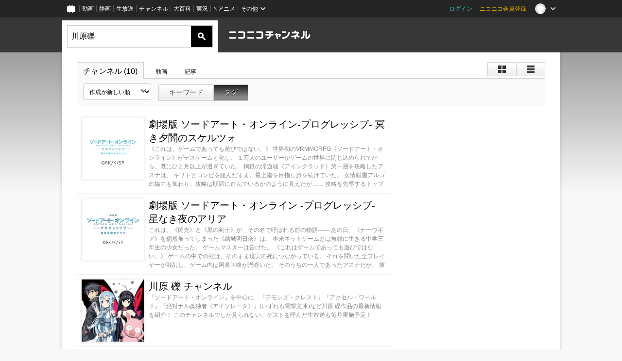

--- FILE ---
content_type: text/html; charset=UTF-8
request_url: https://ch.nicovideo.jp/search/%E5%B7%9D%E5%8E%9F%E7%A4%AB?mode=t
body_size: 10902
content:
<!DOCTYPE HTML PUBLIC "-//W3C//DTD HTML 4.01 Transitional//EN"
"http://www.w3.org/TR/html4/loose.dtd">







<html class="webkit ">

<head>
<meta http-equiv="Content-Type" content="text/html; charset=utf-8">
<meta http-equiv="Content-Script-Type" content="text/javascript">
<meta http-equiv="Content-Style-Type" content="text/css">
<meta http-equiv="X-UA-Compatible" content="IE=edge, chrome=1">
<meta name="copyright" content="(C) DWANGO Co., Ltd.">

<title>川原礫 : チャンネル検索 - ニコニコチャンネル
</title>

    

<meta property="og:title" content="川原礫 : チャンネル検索 - ニコニコチャンネル ">
<meta property="og:site_name" content="川原礫 : チャンネル検索 - ニコニコチャンネル ">
<meta property="og:description" content="あなたの好きがココにある！アニメ・映画・音楽・ゲームなど公式動画や生放送が満載のニコニコチャンネルで、お気に入りを探して応援しよう！">
<meta property="og:url" content="https://ch.nicovideo.jp/search/%E5%B7%9D%E5%8E%9F%E7%A4%AB?mode=t">
<meta property="og:image" content="https://secure-dcdn.cdn.nimg.jp/nicochannel/chfront/img/base/niconico_channel_full.png">
<meta property="og:type" content="website">
<meta property="fb:app_id" content="1080595878705344">
<meta name="twitter:card" content="summary_large_image">


    

<script type="text/javascript">
  try {
    window.NicoGoogleTagManagerDataLayer = [];

    var data = {};

        data.user = (function () {
      var user = {};

                  user.login_status = 'not_login';
            user.member_plan_id = null;

      return user;
      })();

    data.content = (function () {
      var content = {};
      content.community_id = null;
      content.ch_screen_name = null;
      content.channel_id = null;
      content.ch_monthly_charge = null;
      return content;
    })();

    window.NicoGoogleTagManagerDataLayer.push(data);
    } catch (e) {}
</script>
<!-- Google Tag Manager For Channel Access Analytics -->


    <script>(function(w,d,s,l,i){w[l]=w[l]||[];w[l].push({'gtm.start':
                new Date().getTime(),event:'gtm.js'});var f=d.getElementsByTagName(s)[0],
            j=d.createElement(s),dl=l!='dataLayer'?'&l='+l:'';j.async=true;j.src=
            'https://www.googletagmanager.com/gtm.js?id='+i+dl;f.parentNode.insertBefore(j,f);
        })(window,document,'script','NicoChannelAccessAnalyticsGtmDataLayer','GTM-K8M6VGZ');</script>


<script>
        window.NicoChannelAccessAnalyticsGtmDataLayer.push({
        'event': 'TriggerAccessAnalytics',
        'PageParameter.ChannelId': null,
        'PageParameter.ContentId': null,
        'PageParameter.ContentBillingType': null,
        'PageParameter.IsChannelLiveMemberFree': null,
        'PageParameter.IsChannelLivePayProgram': null,
        'PageParameter.FrontendId': 32
    });
</script>
<!-- End Google Tag Manager For Channel Access Analytics -->
<!-- Google Tag Manager -->

<script>(function(w,d,s,l,i){w[l]=w[l]||[];w[l].push({'gtm.start':new Date().getTime(),event:'gtm.js'});var f=d.getElementsByTagName(s)[0],j=d.createElement(s),dl=l!='dataLayer'?'&l='+l:'';j.async=true;j.src='https://www.googletagmanager.com/gtm.js?id='+i+dl;f.parentNode.insertBefore(j,f);})(window,document,'script','NicoGoogleTagManagerDataLayer','GTM-KXT7G5G');</script>

<!-- End Google Tag Manager -->

    <meta name="description" content="ニコニコチャンネルはアニメ・映画・音楽・ゲーム・エンタメの公式動画配信サイト！">
    
        

<link rel="canonical" href="https://ch.nicovideo.jp/search/%E5%B7%9D%E5%8E%9F%E7%A4%AB?type=channel">


                    

                        <link rel="alternate" media="only screen and (max-width: 640px)" href="https://sp.ch.nicovideo.jp/search/川原礫?type=channel" />

    <link rel="shortcut icon" href="https://ch.nicovideo.jp/favicon.ico?111206">

<link rel="stylesheet" href="https://secure-dcdn.cdn.nimg.jp/nicochannel/chfront/css/legacy-less/base.css?1769401936
">


        <link rel="stylesheet" href="https://secure-dcdn.cdn.nimg.jp/nicochannel/chfront/css/legacy-less/search.css?1769401936
">














<link rel="stylesheet" href="https://secure-dcdn.cdn.nimg.jp/nicochannel/chfront/css/legacy-less/campaign-ticket_sale-ticket_sale.css?1769401936
">



<script>
var is_login   = false;
var is_premium = false;
var is_channel = false;
var user_is_joinable = false;
var nicopo_balance = false;
var page_code  = ""||null;
var page_id    = "search_channel"||null;
var user       = null,
    ad_age     = null;
var show_danimestore_invitation = false</script>


<script src="https://secure-dcdn.cdn.nimg.jp/nicochannel/chfront/js/polyfill/closest.js"></script>

<script src="https://secure-dcdn.cdn.nimg.jp/nicochannel/chfront/js/lib/jquery/jquery-3.6.min.js"></script>
<script src="https://secure-dcdn.cdn.nimg.jp/nicochannel/chfront/js/lib/jquery/jquery-migrate.3.3.2.min.js"></script>

<script>jQuery.noConflict();</script>
<script src="https://secure-dcdn.cdn.nimg.jp/nicochannel/chfront/js/common.js?1769401936
"></script>



<script src="https://secure-dcdn.cdn.nimg.jp/nicochannel/chfront/js/lib/swfobject.js?v1.5.1"></script>


<script src="https://res.ads.nicovideo.jp/assets/js/ads2.js?ref=ch"></script>







<script>
    (function (w, k1, k2) {
        w[k1] = w[k1] || {};
        w[k1][k2] = w[k1][k2] || {};
    })(window, 'NicochFrontCoreForeignVariableBinding', 'ChFront');
</script>


</head>

<body class="
 ja ">
<!-- Google Tag Manager (noscript) -->
<noscript><iframe src="https://www.googletagmanager.com/ns.html?id=GTM-KXT7G5G" height="0" width="0" style="display:none;visibility:hidden"></iframe></noscript>
<!-- End Google Tag Manager (noscript) -->



                <div id="CommonHeader" class="c-siteCommonHeaderUnit"></div>

<!---->
<!---->


<script>
    window.onCommonHeaderReady = function(commonHeader) {
        commonHeader.mount('#CommonHeader', {
                        frontendId: 32,
            site: 'channel',
            user: {
                                isLogin: false            },
            customization: {
                nextUrl: '/search/%E5%B7%9D%E5%8E%9F%E7%A4%AB?mode=t',
                logoutNextUrl: '/search/%E5%B7%9D%E5%8E%9F%E7%A4%AB?mode=t',
                size: {
                    maxWidth: '1024px',
                    minWidth: '1024px'
                },
                userPanelServiceLinksLabel: 'ニコニコチャンネルメニュー',
                userPanelServiceLinks: [
                    {
                        href : '/my/purchased',
                        label: '購入したもの'
                    },
                    {
                        href : '/my/following',
                        label: '登録したチャンネル'
                    },
                    {
                        href : '/my/mail/subscribing',
                        label: '購読中のブロマガ'
                    },
                    {
                        href : '/start',
                        label: 'チャンネルを開設'
                    },
                    {
                        href : '/portal/anime',
                        label: 'アニメ'
                    },
                    {
                        href : '/portal/blomaga',
                        label: 'ブロマガ'
                    }
                ],
                helpLink: {
                    href: 'https://qa.nicovideo.jp/category/show/429?site_domain=default'
                }
            }
        });
    };
</script>
<script type="text/javascript" src="https://common-header.nimg.jp/3.0.0/pc/CommonHeaderLoader.min.js"></script>
    
        <header class="site">
                    <div class="head_common" id="head_other">

    <div class="head_inner">
        <!--↓ロゴ↓-->
                            <h1 class="site_logo"><a href="https://ch.nicovideo.jp/"><img src="https://secure-dcdn.cdn.nimg.jp/nicochannel/chfront/img/base/niconico_channel.png" alt="ニコニコチャンネル"><span class="site_name">ニコニコチャンネル</span></a></h1>
                <!--↑ロゴ↑-->

                                <div id="head_search" style="position: relative;" data-header-search-wrapper>
            <form id="head_search_form" action="/search" method="get"
                  onsubmit="submitSearch('channel', 't', '&sort=c&order=d'); return false;">
                <div class="search_box">
                    <input type="text" name="s" class="search_string" id="searchtxt" autocomplete="off"
                           value="川原礫 "
                           placeholder="チャンネルを検索"
                           data-header-search-word
                    >
                    <button type="submit" class="search_submit">検索</button>
                </div>
            </form>

                        <div class="c-searchWordSuggestUnit"
     style="display: none"
     data-search-word-suggest-unit="outer"
     data-search-word-suggest-api="https://sug.search.nicovideo.jp/suggestion/expand/"
     data-header-search-type="channel"
     data-header-search-mode="t"
     data-header-search-sort="c"
     data-header-search-order="d"
>
    <ul data-search-word-suggest-unit="inner">
        <li></li>
    </ul>
</div>
<script src="https://secure-dcdn.cdn.nimg.jp/nicochannel/chfront/js/search-word-suggest.js?1769401936
"></script>
        </div>
        
                <div id="head_ads_468x60">
                        

    
                                                                        
        
                                    <aside id="pc_ch_search_468x60_north" class="ads_nicovideo ads_header size_468x60"></aside>
            <script>
                new Ads.Advertisement({ zone: 321 }).set('pc_ch_search_468x60_north');
            </script>
        
    

        </div>

    </div>
</div>
            </header>

                <section class="site_body">
            <article class="content " data-page-id="search_channel">
                <section class="panel">

            
                    
                                <script>
                cookie("search_mode","t",{path:"/"});
            </script>
            
    
                    
                    
                            <section class="contents_list channels             detail         zoom">

    <header>

        <div class="shoulder">
        <menu class="scopebar change_style">
                <ul>
                        <li class="icon tile ">
                                <span class="scope" data-mode="tile" data-type="channel"><span></span></span>
                        <li class="icon detail ">
                                <span class="scope" data-mode="detail" data-type="channel"><span></span></span>
                </ul>
        </menu>
</div>

<nav class="nav_search">
        <ul>
                <li class="selected"                ><a href="/search/%E5%B7%9D%E5%8E%9F%E7%A4%AB?type=channel&amp;mode=t">チャンネル
                        (10)</a><!--/li-->
                <li                 ><a href="/search/%E5%B7%9D%E5%8E%9F%E7%A4%AB?type=video&amp;mode=t">動画
                        </a><!--/li-->
                <li                 ><a href="/search/%E5%B7%9D%E5%8E%9F%E7%A4%AB?type=article&amp;mode=t">記事
                        </a><!--/li-->
        </ul>
</nav>

        <div class="box_filter">

            <label class="c-formSelect">
                <select name="sort" data-href="/search/%E5%B7%9D%E5%8E%9F%E7%A4%AB?type=channel&amp;mode=t&amp;" class="sort_list">
                    <option value="sort=c&amp;order=d" selected>作成が新しい順</option>
                    <option value="sort=u&amp;order=d" >更新が新しい順</option>
                    <option disabled></option>
                    <option value="sort=c&amp;order=a" >作成が古い順</option>
                    <option value="sort=u&amp;order=a" >更新が古い順</option>
                </select>
            </label>

            <menu class="scopebar">
                <ul>
                    <li                     ><a class="scope"
                        href="/search/%E5%B7%9D%E5%8E%9F%E7%A4%AB?type=channel&amp;mode=s&amp;sort=c&amp;order=d">キーワード</a><!--/li-->
                    <li class="selected"                    ><a class="scope"
                        href="/search/%E5%B7%9D%E5%8E%9F%E7%A4%AB?type=channel&amp;mode=t&amp;sort=c&amp;order=d">タグ</a><!--/li-->
                </ul>
            </menu>
        </div>

                

    </header>


    <ul class="items">

                        <li class="ads">
            

    
                                                                        
        
                                    <aside id="pc_ch_search_300x250_east" class="ads_nicovideo ads_search size_300x250"></aside>
            <script>
                new Ads.Advertisement({ zone: 423 }).set('pc_ch_search_300x250_east');
            </script>
        
    

        <!--</li>-->

                                                    <li class="item">
                    




<span class="thumb_wrapper thumb_wrapper_ch ">

            <a href="/ch2648873"
        class="thumb_ch thumb_128 ">
                <img src="https://secure-dcdn.cdn.nimg.jp/comch/channel-icon/128x128/ch2648873.jpg?1684144947" alt="劇場版 ソードアート・オンライン-プログレッシブ- 冥き夕闇のスケルツォ">
                            <time><var>32ヶ月前</var>に更新</time>
                                                </a>
    
            <div class="channel_info">
                            <a href="/ch2648873" class="channel_name">
                    劇場版 ソードアート・オンライン-プログレッシブ- 冥き夕闇のスケルツォ
                </a>
            
                            <span class="channel_detail">《これは、ゲームであっても遊びではない。》

世界初のVRMMORPG《ソードアート・オンライン》がデスゲームと化し、
１万人のユーザーがゲームの世界に閉じ込められてから、既にひと月以上が過ぎていた。

鋼鉄の浮遊城《アインクラッド》第一層を攻略したアスナは、
キリトとコンビを組んだまま、最上階を目指し旅を続けていた。
女情報屋アルゴの協力も加わり、攻略は順調に進んでいるかのように見えたが……

攻略を先導するトッププレイヤー集団、《ALS》（アインクラッド解放隊）と《DKB》（ドラゴンナイツブリゲード）。
本来は共闘すべき2大ギルドの対立が勃発する。
その陰には、暗躍する謎の人物の姿が――。

死と隣合わせの危険な戦いのなか、《攻略》とはまた異なる《脅威》が、
アスナとキリトを巻き込んでいく――！</span>
            
            
            
                    </div>
    
</span>
                <!--</li>-->
                                            <li class="item">
                    




<span class="thumb_wrapper thumb_wrapper_ch ">

            <a href="/ch2648472"
        class="thumb_ch thumb_128 ">
                <img src="https://secure-dcdn.cdn.nimg.jp/comch/channel-icon/128x128/ch2648472.jpg?1657186630" alt="劇場版 ソードアート・オンライン -プログレッシブ- 星なき夜のアリア">
                            <time><var>43ヶ月前</var>に更新</time>
                                                </a>
    
            <div class="channel_info">
                            <a href="/ch2648472" class="channel_name">
                    劇場版 ソードアート・オンライン -プログレッシブ- 星なき夜のアリア
                </a>
            
                            <span class="channel_detail">これは、《閃光》と《黒の剣士》が、その名で呼ばれる前の物語――

あの日、《ナーヴギア》を偶然被ってしまった《結城明日奈》は、
本来ネットゲームとは無縁に生きる中学三年生の少女だった。

ゲームマスターは告げた。
《これはゲームであっても遊びではない。》
ゲームの中での死は、そのまま現実の死につながっている。

それを聞いた全プレイヤーが混乱し、ゲーム内は阿鼻叫喚が渦巻いた。
そのうちの一人であったアスナだが、
彼女は世界のルールも分からないまま頂の見えない鋼鉄の浮遊城《アインクラッド》の攻略へと踏み出す。

死と隣り合わせの世界を生き抜く中で、アスナに訪れる運命的な《出会い》。
そして、《別れ》――。

《目の前の現実》に翻弄されるが、懸命に戦う彼女の前に現れたのは、孤高の剣士・キリトだった――。</span>
            
            
            
                    </div>
    
</span>
                <!--</li>-->
                                            <li class="item">
                    




<span class="thumb_wrapper thumb_wrapper_ch ">

            <a href="/ch2646330"
        class="thumb_ch thumb_128 ">
                <img src="https://secure-dcdn.cdn.nimg.jp/comch/channel-icon/128x128/ch2646330.jpg?1699864262" alt="川原 礫 チャンネル">
                            <time><var>26ヶ月前</var>に更新</time>
                                                </a>
    
            <div class="channel_info">
                            <a href="/ch2646330" class="channel_name">
                    川原 礫 チャンネル
                </a>
            
                            <span class="channel_detail">『ソードアート・オンライン』を中心に、『デモンズ・クレスト』『アクセル・ワールド』『絶対ナル孤独者《アイソレータ》』(いずれも電撃文庫)など川原 礫作品の最新情報を紹介！
このチャンネルでしか見られない、ゲストを呼んだ生放送も毎月実施予定！</span>
            
            
            
                    </div>
    
</span>
                <!--</li>-->
                                            <li class="item">
                    




<span class="thumb_wrapper thumb_wrapper_ch ">

            <a href="/ch2642735"
        class="thumb_ch thumb_128 ">
                <img src="https://secure-dcdn.cdn.nimg.jp/comch/channel-icon/128x128/ch2642735.jpg?1601863497" alt="ソードアート・オンライン アリシゼーション War of Underworld">
                            <time><var>64ヶ月前</var>に更新</time>
                                                </a>
    
            <div class="channel_info">
                            <a href="/ch2642735" class="channel_name">
                    ソードアート・オンライン アリシゼーション War of Underworld
                </a>
            
                            <span class="channel_detail">キリト、ユージオ、アリス。
二人の修剣士と一人の整合騎士が最高司祭・アドミニストレータを打ち破ってから半年が経った。

戦いを終え、故郷ルーリッド村で暮らすアリス。
その隣には、親友を失い、自らも腕と心を失ったキリトの姿があった。
彼を献身的に支えるアリスに、以前のような騎士としての心は残っていない。

「教えて、キリト……どうすればいいの……」

しかし、アンダーワールド全土を悲劇へと誘う《最終負荷実験》へのカウントダウンは、容赦なく進む。
それと呼応するように、《ダークテリトリー》の深奥で、暗黒神ベクタが復活した。闇の軍勢を率い、《光の巫女》を手に入れるべく、《人界》へと侵攻を開始する。

《人界》軍を指揮する整合騎士ベルクーリらは、《ダークテリトリー》軍とのかつてない大戦争になることを決意する。
だがその傍らに、いまだアリスは見当たらない。そして、《人界》を救った英雄二人の姿も――。

『SAO』シリーズで最も長く、美しい戦い《アリシゼーション》編、その最終章がついに開幕！</span>
            
            
            
                    </div>
    
</span>
                <!--</li>-->
                                            <li class="item">
                    




<span class="thumb_wrapper thumb_wrapper_ch ">

            <a href="/ch2638983"
        class="thumb_ch thumb_128 ">
                <img src="https://secure-dcdn.cdn.nimg.jp/comch/channel-icon/128x128/ch2638983.jpg?1555300078" alt="ソードアート・オンライン アリシゼーション">
                            <time><var>82ヶ月前</var>に更新</time>
                                                </a>
    
            <div class="channel_info">
                            <a href="/ch2638983" class="channel_name">
                    ソードアート・オンライン アリシゼーション
                </a>
            
                            <span class="channel_detail">「ここは……どこだ……？」
気づけばキリトは、なぜか壮大なファンタジーテイストの仮想世界にフルダイブしていた。
ログイン直後の記憶があやふやなまま、手がかりを求めて辺りを彷徨う。
そして、漆黒の巨木《ギガスシダー》のもとにたどり着いた彼は、一人の少年と出会う。
「僕の名前はユージオ。よろしくキリト君」
少年は仮想世界の住人――《NPC》にもかかわらず、人間と同じ《感情の豊かさ》を持ち合わせていた。
ユージオと親交を深めながら、この世界からのログアウトを模索するキリト。
そんな彼の脳裏に、ある記憶がよみがえる。
それは、幼少期のキリトとユージオが野山を駆け回る想い出――本来、あるはずのない記憶。
更にその想い出には、ユージオともう一人、金髪の髪を持つ少女の姿があった。
名前は、アリス。
絶対に忘れてはいけないはずの、大切な名前――。</span>
            
            
            
                    </div>
    
</span>
                <!--</li>-->
                                            <li class="item">
                    




<span class="thumb_wrapper thumb_wrapper_ch ">

            <a href="/ch2634830"
        class="thumb_ch thumb_128 ">
                <img src="https://secure-dcdn.cdn.nimg.jp/comch/channel-icon/128x128/ch2634830.jpg?1632977320" alt="劇場版 ソードアート・オンライン -オーディナル・スケール-">
                            <time><var>52ヶ月前</var>に更新</time>
                                                </a>
    
            <div class="channel_info">
                            <a href="/ch2634830" class="channel_name">
                    劇場版 ソードアート・オンライン -オーディナル・スケール-
                </a>
            
                            <span class="channel_detail">2022 年。天才プログラマー・茅場晶彦が開発した世界初のフルダイブ専用デバイス≪ナーヴギア≫―― その革新的マシンはVR(仮想現実)世界に無限の可能性をもたらした。それから4 年……。≪ナーヴギア≫の後継VR マシン≪アミュスフィア≫に対抗するように、一つの次世代ウェアラブル・マルチデバイスが発売された。≪オーグマー≫。フルダイブ機能を排除した代わりに、AR(拡張現実)機能を最大限に広げた最先端マシン。≪オーグマー≫は覚醒状態で使用することが出来る安全性と利便性から瞬く間にユーザーへ広がっていった。その爆発的な広がりを牽引したのは、≪オーディナル・スケール(OS)≫と呼ばれる≪オーグマー≫専用ARMMO RPGだった。アスナたちもプレイするそのゲーム に、キリトも参戦しようとするが……。		
</span>
            
            
            
                    </div>
    
</span>
                <!--</li>-->
                                            <li class="item">
                    




<span class="thumb_wrapper thumb_wrapper_ch ">

            <a href="/ch2627808"
        class="thumb_ch thumb_128 ">
                <img src="https://secure-dcdn.cdn.nimg.jp/comch/channel-icon/128x128/ch2627808.jpg?1481174357" alt="アクセル・ワールド INFINITE∞BURST">
                            <time><var>111ヶ月前</var>に更新</time>
                                                </a>
    
            <div class="channel_info">
                            <a href="/ch2627808" class="channel_name">
                    アクセル・ワールド INFINITE∞BURST
                </a>
            
                            <span class="channel_detail">ウェブ上の仮想世界で行われるオンライン型対戦格闘ゲーム≪ブレイン・バースト≫。
プレイヤーである《バーストリンカー》たちは、現実の1000倍に≪加速≫した世界で、戦いを楽しんでいた。
私立梅郷中学に通う有田春雪（ハルユキ）もそのひとり。
高円寺を拠点とする≪ネガ・ネビュラス≫に所属する彼は、≪軍団≫の長である黒雪姫と共に、渋谷エリアでの≪領土戦≫を戦っていた。
そこに訪れた≪変遷≫と漆黒の巨大な竜巻、そして突然の回線切断。
本来、起こるはずのない不可思議な現象は、≪加速世界≫を徐々に侵食し、竜巻に包まれたエリアでは、≪加速≫することができなくなってしまっていた。
いったい、≪加速世界≫に何が起こっているのか？原因を突き止めるべく、ハルユキと仲間たちは、黒い竜巻に立ち向かう――！</span>
            
            
            
                    </div>
    
</span>
                <!--</li>-->
                                            <li class="item">
                    




<span class="thumb_wrapper thumb_wrapper_ch ">

            <a href="/ch2595362"
        class="thumb_ch thumb_128 ">
                <img src="https://secure-dcdn.cdn.nimg.jp/comch/channel-icon/128x128/ch2595362.jpg?1420439476" alt="ソードアート・オンラインII">
                            <time><var>134ヶ月前</var>に更新</time>
                                                </a>
    
            <div class="channel_info">
                            <a href="/ch2595362" class="channel_name">
                    ソードアート・オンラインII
                </a>
            
                            <span class="channel_detail">《SAO》事件から一年が経ったある日、キリトは、総務省《仮想化》の菊岡誠二郎から
奇妙な依頼を受ける。
それは、銃と鋼鉄のVRMMO《ガンゲイル・オンライン（GGO）》で突如発生した
怪現象《死銃（デス・ガン）》事件の捜査であった。

漆黒の銃を持つ謎のアバターに撃たれたプレイヤーは、
実際に現実世界でも《死》に至る……。
その不気味な事件の捜査を断りきれなかったキリトは、
《仮想世界》が《現実世界》へ物理的に影響を及ぼすことに疑いを抱きつつも、
《GGO》へとログインする。

《死銃》の手がかりを掴むべく、不慣れなゲーム内を彷徨うキリト。
そんな彼に救いの手を差し伸べたのは、長大なライフル《ヘカートⅡ》
を愛用するスナイパーの少女・シノンだった。

彼女の力を借りたキリトは、自らがターゲットとなって《死銃》との接触を試みるべく、
全ガンナーの頂点たる対人トーナメント《バレット・オブ・バレッツ》に挑む……。</span>
            
            
            
                    </div>
    
</span>
                <!--</li>-->
                                            <li class="item">
                    




<span class="thumb_wrapper thumb_wrapper_ch ">

            <a href="/ch60347"
        class="thumb_ch thumb_128 ">
                <img src="https://secure-dcdn.cdn.nimg.jp/comch/channel-icon/128x128/ch60347.jpg?1654163463" alt="ソードアート・オンライン">
                            <time><var>44ヶ月前</var>に更新</time>
                                                </a>
    
            <div class="channel_info">
                            <a href="/ch60347" class="channel_name">
                    ソードアート・オンライン
                </a>
            
                            <span class="channel_detail">2022年。人類はついに完全なる仮想空間を実
現した。
VRMMORPG（仮想大規模オンラインロールプレ
イングゲーム）「ソードアート・オ
ンライン」のプレイヤーの一人であるキリト。
SAOの世界を満喫していた彼は、ログインし
た他の1万人のプレイヤーと共にゲームマス
ターから恐るべき託宣を聞かされる。
それは、ゲームをクリアすることだけが、こ
の世界から脱出する唯一の方法であること。
そして、このゲーム内でゲームオーバーは、
現実世界での“死”を意味すること。、
それが、このゲームの恐るべき全貌であった。
キリトは、いち早くこのMMOの“真実”を受け
入れ、
パーティーを組まないソロプレイヤーとし
て、終わりの見えない死闘に身を投じていく……。</span>
            
            
            
                    </div>
    
</span>
                <!--</li>-->
                                            <li class="item">
                    




<span class="thumb_wrapper thumb_wrapper_ch ">

            <a href="/ch60238"
        class="thumb_ch thumb_128 ">
                <img src="https://secure-dcdn.cdn.nimg.jp/comch/channel-icon/128x128/ch60238.jpg?1468472470" alt="アクセル・ワールド">
                            <time><var>116ヶ月前</var>に更新</time>
                                                </a>
    
            <div class="channel_info">
                            <a href="/ch60238" class="channel_name">
                    アクセル・ワールド
                </a>
            
                            <span class="channel_detail">&quot;２０４６年、ニューロリンカーと呼ばれる
携帯端末を用いることで生活の多くが仮想
ネットワーク上で行われるようになった世界。

だが、どんなに時代が進んでも「いじめら
れっ子」はなくならない……。ハルユキもそん
な中学内格差（スクールカースト）最底辺に
位置する一人であった。
ローカルネットの片隅で、ひたすらにスカッ
シュゲームに打ち込むだけの暗く陰鬱な日々
を過ごしていた彼だったが、ある日突然、校
内一の有名人《黒雪姫》に声をかけられる。

「もっと先へ――《加速》したくはないか、少年」

彼女から謎のプログラム《ブレイン・バース
ト》を託され、《加速世界》の秘密を教えられ
たハルユキは、黒雪姫の『騎士』として戦う
ことを決意する……!!&quot;</span>
            
            
            
                    </div>
    
</span>
                <!--</li>-->
            
            </ul>
            <footer>
                                    






<menu class="pager">
    <ul>
                    <li class="counts">
                <span><var class="articles_total_number">10</var>件</span>
                            <li class="prev disabled">
                <a href="javascript://最後のページです"
                >&lt;</a>
        
                    <li class="pages">
                <select onchange="location.href='?type=channel&amp;mode=t&amp;sort=c&amp;order=d&page='+jQuery(this).val();">
                                                                    <option value="1" selected>1</option>
                                    </select>
        
        <li class="next disabled">
            <a href="javascript://最後のページです"
            >次へ　&gt;</a>
    </ul>
</menu>

        </footer>
    </section>
    
    <script src="https://secure-dcdn.cdn.nimg.jp/nicochannel/chfront/js/search.js"></script>

</section>
            </article>
        </section>
    
        <footer class="c-footer">
            

    
                                                                        
        
                                    <aside id="pc_ch_search_728x90_south" class="ads_nicovideo ads_footer size_728x90"></aside>
            <script>
                new Ads.Advertisement({ zone: 320 }).set('pc_ch_search_728x90_south');
            </script>
        
    


        
        <div class="c-footer__common">
        <div class="c-footer__common__menu">
            <nav>
                <h3>総合</h3>
                <div>
                    <ul>
                        <li><a href="https://ch.nicovideo.jp/">ニコニコチャンネル トップ</a></li>
                        <li><a href="/static/rule.html">利用規約</a></li>
                        <li><a href="/static/tokutei.html">特定商取引法の表示</a></li>
                        <li><a href="https://qa.nicovideo.jp/category/show/429?site_domain=default">ヘルプ</a></li>
                        <li><a href="http://dwango.co.jp/" target="_blank">運営会社</a></li>
                    </ul>
                </div>
            </nav>
            <nav>
                <h3>カテゴリとポータル</h3>
                <div>
                    <ul>
                        <li><a href="https://ch.nicovideo.jp/portal/blomaga">ブロマガ</a></li>
                        <li><a href="https://ch.nicovideo.jp/portal/anime">アニメ</a></li>
                        <li><a href="https://ch.nicovideo.jp/portal/movie">映画・ドラマ</a></li>
                        <li><a href="https://ch.nicovideo.jp/portal/media">社会・言論</a></li>
                        <li><a href="https://ch.nicovideo.jp/portal/tokusatsu">特撮</a></li>
                        <li><a href="https://ch.nicovideo.jp/portal/music">音楽</a></li>
                        <li><a href="https://ch.nicovideo.jp/portal/entertainment">エンタメ</a></li>
                    </ul>
                    <ul>
                        <li><a href="https://ch.nicovideo.jp/portal/sports">スポーツ</a></li>
                        <li><a href="https://ch.nicovideo.jp/portal/showbiz">芸能</a></li>
                        <li><a href="https://ch.nicovideo.jp/portal/life">生活</a></li>
                        <li><a href="https://ch.nicovideo.jp/portal/politics">政治</a></li>
                        <li><a href="https://ch.nicovideo.jp/portal/game">ゲーム</a></li>
                        <li><a href="https://ch.nicovideo.jp/portal/variety">バラエティ</a></li>
                        <li><a href="https://ch.nicovideo.jp/portal/gravure">グラビア</a></li>
                    </ul>
                </div>
            </nav>
            <nav>
                <h3>アカウント</h3>
                <div>
                    <ul>
                                                    <li><a href="https://account.nicovideo.jp/register">アカウント新規登録</a></li>
                            <li><a href="https://account.nicovideo.jp/login?next_url=%2Fsearch%2F%25E5%25B7%259D%25E5%258E%259F%25E7%25A4%25AB%3Fmode%3Dt&site=channel&time=1769459782&hash_key=b3b652b9">ログインページ</a></li>
                                            </ul>
                </div>
            </nav>
            <nav>
                <h3>開設／お問い合わせ</h3>
                <div>
                    <ul>
                        <li><a href="https://ch.nicovideo.jp/start">チャンネルを開設する</a></li>
                        <li><a href="https://qa.nicovideo.jp/faq/show/5008?site_domain=default">ニコニコへのご意見・ご要望</a></li>
                        <li><a href="http://site.nicovideo.jp/sales_ads">広告出稿に関するお問い合わせ</a></li>
                    </ul>
                </div>
            </nav>
        </div>

                
        <div class="c-footer__common__copyright">
            <a href="http://dwango.co.jp/" target="_blank">&copy; DWANGO Co., Ltd.</a>
        </div>
    </div>
</footer>

            
        <div class="nicoch_notifybar" style="display:none">
    <h6 class="title"></h6>
    <div class="body"></div>
    <span class="close">&times;</span>
</div>

        

<script>
if (parent != window) {
    var allowed = false;

    document.addEventListener('click', function(e) {
        if (!allowed) {
            e.stopPropagation();
            e.preventDefault();
        }
    }, true);

    window.addEventListener('message', function(e) {
        if (e.origin == 'https://ch.nicovideo.jp/') {
            allowed = true;
        }
    }, true);
}
</script>



<script>

    var sendGaAndGa360Event = function (e) {
        var el = e.currentTarget;
        var eventTag = el.hasAttribute('data-ga-event-tag') ? el.getAttribute('data-ga-event-tag') : '';

        var isDebug = cookie('ch_debug') || false;
        if (eventTag === '') {
            if (isDebug) {
                console.log('GAイベントパラメーターのいずれかが未設定です。イベントは送信されません');
                console.log({eventTag: eventTag});
            }
            return true;
        }

        NicoGoogleTagManagerDataLayer.push({'event': eventTag});
    };

    Array.prototype.forEach.call(document.querySelectorAll('[data-selector="sendGA360Event"]'), function(gaNodeList) {
        gaNodeList.addEventListener("click", sendGaAndGa360Event);
    });

</script>


</body>
</html>
